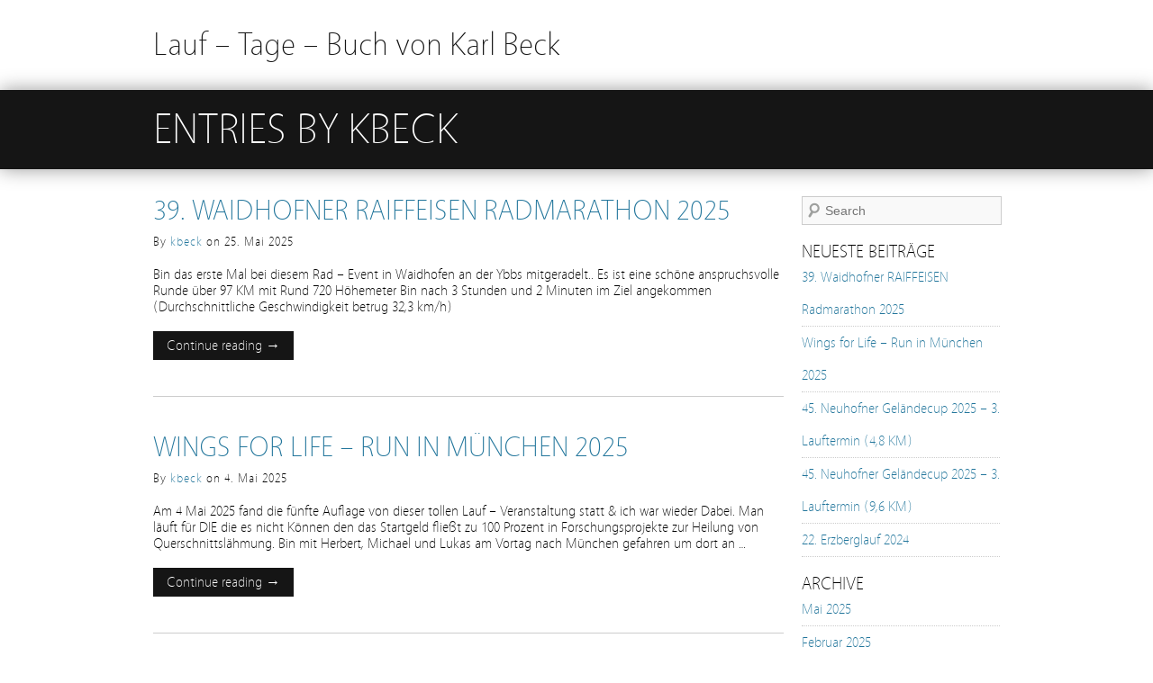

--- FILE ---
content_type: text/html; charset=UTF-8
request_url: https://www.karlbeck.at/author/admin/
body_size: 10391
content:
<!DOCTYPE html><!-- HTML5, for the win! -->
<html lang="de">
<head>
<meta charset="UTF-8" />
<title>kbeck, Autor auf Lauf - Tage - Buch von Karl Beck &#124; Lauf - Tage - Buch von Karl Beck</title>
<link rel="profile" href="http://gmpg.org/xfn/11" />
<link rel="pingback" href="https://www.karlbeck.at/xmlrpc.php" />
<meta name='robots' content='index, follow, max-image-preview:large, max-snippet:-1, max-video-preview:-1' />
	<style>img:is([sizes="auto" i], [sizes^="auto," i]) { contain-intrinsic-size: 3000px 1500px }</style>
	
	<!-- This site is optimized with the Yoast SEO plugin v25.1 - https://yoast.com/wordpress/plugins/seo/ -->
	<link rel="canonical" href="https://www.karlbeck.at/author/admin/" />
	<link rel="next" href="https://www.karlbeck.at/author/admin/page/2/" />
	<meta property="og:locale" content="de_DE" />
	<meta property="og:type" content="profile" />
	<meta property="og:title" content="kbeck, Autor auf Lauf - Tage - Buch von Karl Beck" />
	<meta property="og:url" content="https://www.karlbeck.at/author/admin/" />
	<meta property="og:site_name" content="Lauf - Tage - Buch von Karl Beck" />
	<meta property="og:image" content="https://secure.gravatar.com/avatar/59dde89602615d99b5b4fa8861d464a3?s=500&d=mm&r=g" />
	<meta name="twitter:card" content="summary_large_image" />
	<script type="application/ld+json" class="yoast-schema-graph">{"@context":"https://schema.org","@graph":[{"@type":"ProfilePage","@id":"https://www.karlbeck.at/author/admin/","url":"https://www.karlbeck.at/author/admin/","name":"kbeck, Autor auf Lauf - Tage - Buch von Karl Beck","isPartOf":{"@id":"https://www.karlbeck.at/#website"},"breadcrumb":{"@id":"https://www.karlbeck.at/author/admin/#breadcrumb"},"inLanguage":"de","potentialAction":[{"@type":"ReadAction","target":["https://www.karlbeck.at/author/admin/"]}]},{"@type":"BreadcrumbList","@id":"https://www.karlbeck.at/author/admin/#breadcrumb","itemListElement":[{"@type":"ListItem","position":1,"name":"Startseite","item":"https://www.karlbeck.at/"},{"@type":"ListItem","position":2,"name":"Archive für kbeck"}]},{"@type":"WebSite","@id":"https://www.karlbeck.at/#website","url":"https://www.karlbeck.at/","name":"Lauf - Tage - Buch von Karl Beck","description":"Mein Blog","potentialAction":[{"@type":"SearchAction","target":{"@type":"EntryPoint","urlTemplate":"https://www.karlbeck.at/?s={search_term_string}"},"query-input":{"@type":"PropertyValueSpecification","valueRequired":true,"valueName":"search_term_string"}}],"inLanguage":"de"},{"@type":"Person","@id":"https://www.karlbeck.at/#/schema/person/85b4beb0b019f1746fc2d9e35a65214c","name":"kbeck","image":{"@type":"ImageObject","inLanguage":"de","@id":"https://www.karlbeck.at/#/schema/person/image/","url":"https://secure.gravatar.com/avatar/34eec43cbc5fb4d1989664d39bf23eaecd68882cb74d7e264388eda81c48331c?s=96&d=mm&r=g","contentUrl":"https://secure.gravatar.com/avatar/34eec43cbc5fb4d1989664d39bf23eaecd68882cb74d7e264388eda81c48331c?s=96&d=mm&r=g","caption":"kbeck"},"mainEntityOfPage":{"@id":"https://www.karlbeck.at/author/admin/"}}]}</script>
	<!-- / Yoast SEO plugin. -->


<link rel="alternate" type="application/rss+xml" title="Lauf - Tage - Buch von Karl Beck &raquo; Feed" href="https://www.karlbeck.at/feed/" />
<link rel="alternate" type="application/rss+xml" title="Lauf - Tage - Buch von Karl Beck &raquo; Beiträge nach kbeck Feed" href="https://www.karlbeck.at/author/admin/feed/" />
<script type="text/javascript">
/* <![CDATA[ */
window._wpemojiSettings = {"baseUrl":"https:\/\/s.w.org\/images\/core\/emoji\/15.1.0\/72x72\/","ext":".png","svgUrl":"https:\/\/s.w.org\/images\/core\/emoji\/15.1.0\/svg\/","svgExt":".svg","source":{"concatemoji":"https:\/\/www.karlbeck.at\/wp-includes\/js\/wp-emoji-release.min.js?ver=6.8.1"}};
/*! This file is auto-generated */
!function(i,n){var o,s,e;function c(e){try{var t={supportTests:e,timestamp:(new Date).valueOf()};sessionStorage.setItem(o,JSON.stringify(t))}catch(e){}}function p(e,t,n){e.clearRect(0,0,e.canvas.width,e.canvas.height),e.fillText(t,0,0);var t=new Uint32Array(e.getImageData(0,0,e.canvas.width,e.canvas.height).data),r=(e.clearRect(0,0,e.canvas.width,e.canvas.height),e.fillText(n,0,0),new Uint32Array(e.getImageData(0,0,e.canvas.width,e.canvas.height).data));return t.every(function(e,t){return e===r[t]})}function u(e,t,n){switch(t){case"flag":return n(e,"\ud83c\udff3\ufe0f\u200d\u26a7\ufe0f","\ud83c\udff3\ufe0f\u200b\u26a7\ufe0f")?!1:!n(e,"\ud83c\uddfa\ud83c\uddf3","\ud83c\uddfa\u200b\ud83c\uddf3")&&!n(e,"\ud83c\udff4\udb40\udc67\udb40\udc62\udb40\udc65\udb40\udc6e\udb40\udc67\udb40\udc7f","\ud83c\udff4\u200b\udb40\udc67\u200b\udb40\udc62\u200b\udb40\udc65\u200b\udb40\udc6e\u200b\udb40\udc67\u200b\udb40\udc7f");case"emoji":return!n(e,"\ud83d\udc26\u200d\ud83d\udd25","\ud83d\udc26\u200b\ud83d\udd25")}return!1}function f(e,t,n){var r="undefined"!=typeof WorkerGlobalScope&&self instanceof WorkerGlobalScope?new OffscreenCanvas(300,150):i.createElement("canvas"),a=r.getContext("2d",{willReadFrequently:!0}),o=(a.textBaseline="top",a.font="600 32px Arial",{});return e.forEach(function(e){o[e]=t(a,e,n)}),o}function t(e){var t=i.createElement("script");t.src=e,t.defer=!0,i.head.appendChild(t)}"undefined"!=typeof Promise&&(o="wpEmojiSettingsSupports",s=["flag","emoji"],n.supports={everything:!0,everythingExceptFlag:!0},e=new Promise(function(e){i.addEventListener("DOMContentLoaded",e,{once:!0})}),new Promise(function(t){var n=function(){try{var e=JSON.parse(sessionStorage.getItem(o));if("object"==typeof e&&"number"==typeof e.timestamp&&(new Date).valueOf()<e.timestamp+604800&&"object"==typeof e.supportTests)return e.supportTests}catch(e){}return null}();if(!n){if("undefined"!=typeof Worker&&"undefined"!=typeof OffscreenCanvas&&"undefined"!=typeof URL&&URL.createObjectURL&&"undefined"!=typeof Blob)try{var e="postMessage("+f.toString()+"("+[JSON.stringify(s),u.toString(),p.toString()].join(",")+"));",r=new Blob([e],{type:"text/javascript"}),a=new Worker(URL.createObjectURL(r),{name:"wpTestEmojiSupports"});return void(a.onmessage=function(e){c(n=e.data),a.terminate(),t(n)})}catch(e){}c(n=f(s,u,p))}t(n)}).then(function(e){for(var t in e)n.supports[t]=e[t],n.supports.everything=n.supports.everything&&n.supports[t],"flag"!==t&&(n.supports.everythingExceptFlag=n.supports.everythingExceptFlag&&n.supports[t]);n.supports.everythingExceptFlag=n.supports.everythingExceptFlag&&!n.supports.flag,n.DOMReady=!1,n.readyCallback=function(){n.DOMReady=!0}}).then(function(){return e}).then(function(){var e;n.supports.everything||(n.readyCallback(),(e=n.source||{}).concatemoji?t(e.concatemoji):e.wpemoji&&e.twemoji&&(t(e.twemoji),t(e.wpemoji)))}))}((window,document),window._wpemojiSettings);
/* ]]> */
</script>
<style id='wp-emoji-styles-inline-css' type='text/css'>

	img.wp-smiley, img.emoji {
		display: inline !important;
		border: none !important;
		box-shadow: none !important;
		height: 1em !important;
		width: 1em !important;
		margin: 0 0.07em !important;
		vertical-align: -0.1em !important;
		background: none !important;
		padding: 0 !important;
	}
</style>
<link rel='stylesheet' id='wp-block-library-css' href='https://www.karlbeck.at/wp-includes/css/dist/block-library/style.min.css?ver=6.8.1' type='text/css' media='all' />
<style id='classic-theme-styles-inline-css' type='text/css'>
/*! This file is auto-generated */
.wp-block-button__link{color:#fff;background-color:#32373c;border-radius:9999px;box-shadow:none;text-decoration:none;padding:calc(.667em + 2px) calc(1.333em + 2px);font-size:1.125em}.wp-block-file__button{background:#32373c;color:#fff;text-decoration:none}
</style>
<style id='global-styles-inline-css' type='text/css'>
:root{--wp--preset--aspect-ratio--square: 1;--wp--preset--aspect-ratio--4-3: 4/3;--wp--preset--aspect-ratio--3-4: 3/4;--wp--preset--aspect-ratio--3-2: 3/2;--wp--preset--aspect-ratio--2-3: 2/3;--wp--preset--aspect-ratio--16-9: 16/9;--wp--preset--aspect-ratio--9-16: 9/16;--wp--preset--color--black: #000000;--wp--preset--color--cyan-bluish-gray: #abb8c3;--wp--preset--color--white: #ffffff;--wp--preset--color--pale-pink: #f78da7;--wp--preset--color--vivid-red: #cf2e2e;--wp--preset--color--luminous-vivid-orange: #ff6900;--wp--preset--color--luminous-vivid-amber: #fcb900;--wp--preset--color--light-green-cyan: #7bdcb5;--wp--preset--color--vivid-green-cyan: #00d084;--wp--preset--color--pale-cyan-blue: #8ed1fc;--wp--preset--color--vivid-cyan-blue: #0693e3;--wp--preset--color--vivid-purple: #9b51e0;--wp--preset--gradient--vivid-cyan-blue-to-vivid-purple: linear-gradient(135deg,rgba(6,147,227,1) 0%,rgb(155,81,224) 100%);--wp--preset--gradient--light-green-cyan-to-vivid-green-cyan: linear-gradient(135deg,rgb(122,220,180) 0%,rgb(0,208,130) 100%);--wp--preset--gradient--luminous-vivid-amber-to-luminous-vivid-orange: linear-gradient(135deg,rgba(252,185,0,1) 0%,rgba(255,105,0,1) 100%);--wp--preset--gradient--luminous-vivid-orange-to-vivid-red: linear-gradient(135deg,rgba(255,105,0,1) 0%,rgb(207,46,46) 100%);--wp--preset--gradient--very-light-gray-to-cyan-bluish-gray: linear-gradient(135deg,rgb(238,238,238) 0%,rgb(169,184,195) 100%);--wp--preset--gradient--cool-to-warm-spectrum: linear-gradient(135deg,rgb(74,234,220) 0%,rgb(151,120,209) 20%,rgb(207,42,186) 40%,rgb(238,44,130) 60%,rgb(251,105,98) 80%,rgb(254,248,76) 100%);--wp--preset--gradient--blush-light-purple: linear-gradient(135deg,rgb(255,206,236) 0%,rgb(152,150,240) 100%);--wp--preset--gradient--blush-bordeaux: linear-gradient(135deg,rgb(254,205,165) 0%,rgb(254,45,45) 50%,rgb(107,0,62) 100%);--wp--preset--gradient--luminous-dusk: linear-gradient(135deg,rgb(255,203,112) 0%,rgb(199,81,192) 50%,rgb(65,88,208) 100%);--wp--preset--gradient--pale-ocean: linear-gradient(135deg,rgb(255,245,203) 0%,rgb(182,227,212) 50%,rgb(51,167,181) 100%);--wp--preset--gradient--electric-grass: linear-gradient(135deg,rgb(202,248,128) 0%,rgb(113,206,126) 100%);--wp--preset--gradient--midnight: linear-gradient(135deg,rgb(2,3,129) 0%,rgb(40,116,252) 100%);--wp--preset--font-size--small: 13px;--wp--preset--font-size--medium: 20px;--wp--preset--font-size--large: 36px;--wp--preset--font-size--x-large: 42px;--wp--preset--spacing--20: 0.44rem;--wp--preset--spacing--30: 0.67rem;--wp--preset--spacing--40: 1rem;--wp--preset--spacing--50: 1.5rem;--wp--preset--spacing--60: 2.25rem;--wp--preset--spacing--70: 3.38rem;--wp--preset--spacing--80: 5.06rem;--wp--preset--shadow--natural: 6px 6px 9px rgba(0, 0, 0, 0.2);--wp--preset--shadow--deep: 12px 12px 50px rgba(0, 0, 0, 0.4);--wp--preset--shadow--sharp: 6px 6px 0px rgba(0, 0, 0, 0.2);--wp--preset--shadow--outlined: 6px 6px 0px -3px rgba(255, 255, 255, 1), 6px 6px rgba(0, 0, 0, 1);--wp--preset--shadow--crisp: 6px 6px 0px rgba(0, 0, 0, 1);}:where(.is-layout-flex){gap: 0.5em;}:where(.is-layout-grid){gap: 0.5em;}body .is-layout-flex{display: flex;}.is-layout-flex{flex-wrap: wrap;align-items: center;}.is-layout-flex > :is(*, div){margin: 0;}body .is-layout-grid{display: grid;}.is-layout-grid > :is(*, div){margin: 0;}:where(.wp-block-columns.is-layout-flex){gap: 2em;}:where(.wp-block-columns.is-layout-grid){gap: 2em;}:where(.wp-block-post-template.is-layout-flex){gap: 1.25em;}:where(.wp-block-post-template.is-layout-grid){gap: 1.25em;}.has-black-color{color: var(--wp--preset--color--black) !important;}.has-cyan-bluish-gray-color{color: var(--wp--preset--color--cyan-bluish-gray) !important;}.has-white-color{color: var(--wp--preset--color--white) !important;}.has-pale-pink-color{color: var(--wp--preset--color--pale-pink) !important;}.has-vivid-red-color{color: var(--wp--preset--color--vivid-red) !important;}.has-luminous-vivid-orange-color{color: var(--wp--preset--color--luminous-vivid-orange) !important;}.has-luminous-vivid-amber-color{color: var(--wp--preset--color--luminous-vivid-amber) !important;}.has-light-green-cyan-color{color: var(--wp--preset--color--light-green-cyan) !important;}.has-vivid-green-cyan-color{color: var(--wp--preset--color--vivid-green-cyan) !important;}.has-pale-cyan-blue-color{color: var(--wp--preset--color--pale-cyan-blue) !important;}.has-vivid-cyan-blue-color{color: var(--wp--preset--color--vivid-cyan-blue) !important;}.has-vivid-purple-color{color: var(--wp--preset--color--vivid-purple) !important;}.has-black-background-color{background-color: var(--wp--preset--color--black) !important;}.has-cyan-bluish-gray-background-color{background-color: var(--wp--preset--color--cyan-bluish-gray) !important;}.has-white-background-color{background-color: var(--wp--preset--color--white) !important;}.has-pale-pink-background-color{background-color: var(--wp--preset--color--pale-pink) !important;}.has-vivid-red-background-color{background-color: var(--wp--preset--color--vivid-red) !important;}.has-luminous-vivid-orange-background-color{background-color: var(--wp--preset--color--luminous-vivid-orange) !important;}.has-luminous-vivid-amber-background-color{background-color: var(--wp--preset--color--luminous-vivid-amber) !important;}.has-light-green-cyan-background-color{background-color: var(--wp--preset--color--light-green-cyan) !important;}.has-vivid-green-cyan-background-color{background-color: var(--wp--preset--color--vivid-green-cyan) !important;}.has-pale-cyan-blue-background-color{background-color: var(--wp--preset--color--pale-cyan-blue) !important;}.has-vivid-cyan-blue-background-color{background-color: var(--wp--preset--color--vivid-cyan-blue) !important;}.has-vivid-purple-background-color{background-color: var(--wp--preset--color--vivid-purple) !important;}.has-black-border-color{border-color: var(--wp--preset--color--black) !important;}.has-cyan-bluish-gray-border-color{border-color: var(--wp--preset--color--cyan-bluish-gray) !important;}.has-white-border-color{border-color: var(--wp--preset--color--white) !important;}.has-pale-pink-border-color{border-color: var(--wp--preset--color--pale-pink) !important;}.has-vivid-red-border-color{border-color: var(--wp--preset--color--vivid-red) !important;}.has-luminous-vivid-orange-border-color{border-color: var(--wp--preset--color--luminous-vivid-orange) !important;}.has-luminous-vivid-amber-border-color{border-color: var(--wp--preset--color--luminous-vivid-amber) !important;}.has-light-green-cyan-border-color{border-color: var(--wp--preset--color--light-green-cyan) !important;}.has-vivid-green-cyan-border-color{border-color: var(--wp--preset--color--vivid-green-cyan) !important;}.has-pale-cyan-blue-border-color{border-color: var(--wp--preset--color--pale-cyan-blue) !important;}.has-vivid-cyan-blue-border-color{border-color: var(--wp--preset--color--vivid-cyan-blue) !important;}.has-vivid-purple-border-color{border-color: var(--wp--preset--color--vivid-purple) !important;}.has-vivid-cyan-blue-to-vivid-purple-gradient-background{background: var(--wp--preset--gradient--vivid-cyan-blue-to-vivid-purple) !important;}.has-light-green-cyan-to-vivid-green-cyan-gradient-background{background: var(--wp--preset--gradient--light-green-cyan-to-vivid-green-cyan) !important;}.has-luminous-vivid-amber-to-luminous-vivid-orange-gradient-background{background: var(--wp--preset--gradient--luminous-vivid-amber-to-luminous-vivid-orange) !important;}.has-luminous-vivid-orange-to-vivid-red-gradient-background{background: var(--wp--preset--gradient--luminous-vivid-orange-to-vivid-red) !important;}.has-very-light-gray-to-cyan-bluish-gray-gradient-background{background: var(--wp--preset--gradient--very-light-gray-to-cyan-bluish-gray) !important;}.has-cool-to-warm-spectrum-gradient-background{background: var(--wp--preset--gradient--cool-to-warm-spectrum) !important;}.has-blush-light-purple-gradient-background{background: var(--wp--preset--gradient--blush-light-purple) !important;}.has-blush-bordeaux-gradient-background{background: var(--wp--preset--gradient--blush-bordeaux) !important;}.has-luminous-dusk-gradient-background{background: var(--wp--preset--gradient--luminous-dusk) !important;}.has-pale-ocean-gradient-background{background: var(--wp--preset--gradient--pale-ocean) !important;}.has-electric-grass-gradient-background{background: var(--wp--preset--gradient--electric-grass) !important;}.has-midnight-gradient-background{background: var(--wp--preset--gradient--midnight) !important;}.has-small-font-size{font-size: var(--wp--preset--font-size--small) !important;}.has-medium-font-size{font-size: var(--wp--preset--font-size--medium) !important;}.has-large-font-size{font-size: var(--wp--preset--font-size--large) !important;}.has-x-large-font-size{font-size: var(--wp--preset--font-size--x-large) !important;}
:where(.wp-block-post-template.is-layout-flex){gap: 1.25em;}:where(.wp-block-post-template.is-layout-grid){gap: 1.25em;}
:where(.wp-block-columns.is-layout-flex){gap: 2em;}:where(.wp-block-columns.is-layout-grid){gap: 2em;}
:root :where(.wp-block-pullquote){font-size: 1.5em;line-height: 1.6;}
</style>
<link rel='stylesheet' id='minimatica-css' href='https://www.karlbeck.at/wp-content/themes/minimatica/style.css?ver=1.0.1' type='text/css' media='all' />
<!--[if lte IE 8]>
<link rel='stylesheet' id='minimatica-ie-css' href='https://www.karlbeck.at/wp-content/themes/minimatica/styles/ie.css?ver=1.0' type='text/css' media='all' />
<![endif]-->
<script type="text/javascript" src="https://www.karlbeck.at/wp-includes/js/jquery/jquery.min.js?ver=3.7.1" id="jquery-core-js"></script>
<script type="text/javascript" src="https://www.karlbeck.at/wp-includes/js/jquery/jquery-migrate.min.js?ver=3.4.1" id="jquery-migrate-js"></script>
<script type="text/javascript" src="https://www.karlbeck.at/wp-content/themes/minimatica/scripts/kwicks.js?ver=1.5.1" id="kwicks-js"></script>
<script type="text/javascript" src="https://www.karlbeck.at/wp-content/themes/minimatica/scripts/minimatica.js?ver=1.0" id="minimatica-js"></script>
<link rel="https://api.w.org/" href="https://www.karlbeck.at/wp-json/" /><link rel="alternate" title="JSON" type="application/json" href="https://www.karlbeck.at/wp-json/wp/v2/users/1" /><link rel="EditURI" type="application/rsd+xml" title="RSD" href="https://www.karlbeck.at/xmlrpc.php?rsd" />
<meta name="generator" content="WordPress 6.8.1" />
<script type="text/javascript">
/* <![CDATA[ */
	jQuery().ready(function() {
		jQuery('#nav-slider a').live('click', function(e){
			e.preventDefault();
			var link = jQuery(this).attr('href');
			jQuery('#slider').html('<img src="https://www.karlbeck.at/wp-content/themes/minimatica/images/loader.gif" style="display:block; margin:173px auto" />');
			jQuery('#slider').load(link+' #ajax-content', function(){
				slide();
			});
		});
			});
	 
/* ]]> */
</script>
<link rel="icon" href="https://www.karlbeck.at/wp-content/uploads/2016/12/cropped-sprint-297803_960_720-32x32.png" sizes="32x32" />
<link rel="icon" href="https://www.karlbeck.at/wp-content/uploads/2016/12/cropped-sprint-297803_960_720-192x192.png" sizes="192x192" />
<link rel="apple-touch-icon" href="https://www.karlbeck.at/wp-content/uploads/2016/12/cropped-sprint-297803_960_720-180x180.png" />
<meta name="msapplication-TileImage" content="https://www.karlbeck.at/wp-content/uploads/2016/12/cropped-sprint-297803_960_720-270x270.png" />
</head>

<body class="archive author author-admin author-1 wp-theme-minimatica">
	<div id="wrapper" class="hfeed">
		<header id="header" role="banner">
						<div id="site-title"><a href="https://www.karlbeck.at" title="Lauf &#8211; Tage &#8211; Buch von Karl Beck" rel="home">Lauf &#8211; Tage &#8211; Buch von Karl Beck</a></div>
		</header><!-- #header -->
 	<div class="title-container">
		<h1 class="page-title">Entries by kbeck</h1>
	</div><!-- .title-container -->
	<div id="container">
		 
 	<div id="content" role="main">
					<article id="post-2926" class="post-2926 post type-post status-publish format-standard hentry category-radtour">
				<header class="entry-header">
										<h2 class="entry-title"><a href="https://www.karlbeck.at/radtour/39-waidhofner-raiffeisen-radmarathon-2025/" title="39. Waidhofner RAIFFEISEN Radmarathon 2025" rel="bookmark">39. Waidhofner RAIFFEISEN Radmarathon 2025</a></h2>
					<aside class="entry-meta">
						By <a href="https://www.karlbeck.at/author/admin/" title="Beiträge von kbeck" rel="author">kbeck</a>						on						<time datetime="2025-05-25">25. Mai 2025</time>
					</aside><!-- .entry-meta -->
				</header><!-- .entry-header -->
				<section class="entry-summary">
					<p>Bin das erste Mal bei diesem Rad &#8211; Event in Waidhofen an der Ybbs mitgeradelt.. Es ist eine schöne anspruchsvolle Runde über 97 KM mit Rund 720 Höhemeter Bin nach 3 Stunden und 2 Minuten im Ziel angekommen (Durchschnittliche Geschwindigkeit betrug 32,3 km/h)</p>
				</section><!-- .entry-summary -->
				<footer class="entry-footer">
					<a class="more-link" href="https://www.karlbeck.at/radtour/39-waidhofner-raiffeisen-radmarathon-2025/" title="39. Waidhofner RAIFFEISEN Radmarathon 2025" rel="bookmark">Continue reading &rarr;</a>
				</footer><!-- entry-footer -->
			</article><!-- .post -->
					<article id="post-2928" class="post-2928 post type-post status-publish format-standard hentry category-volkslauf tag-red-bull tag-wings-for-life">
				<header class="entry-header">
										<h2 class="entry-title"><a href="https://www.karlbeck.at/volkslauf/wings-for-life-run-in-muenchen-2025/" title="Wings for Life – Run in München 2025" rel="bookmark">Wings for Life – Run in München 2025</a></h2>
					<aside class="entry-meta">
						By <a href="https://www.karlbeck.at/author/admin/" title="Beiträge von kbeck" rel="author">kbeck</a>						on						<time datetime="2025-05-04">4. Mai 2025</time>
					</aside><!-- .entry-meta -->
				</header><!-- .entry-header -->
				<section class="entry-summary">
					<p>Am 4 Mai 2025 fand die fünfte Auflage von dieser tollen Lauf – Veranstaltung statt &amp; ich war wieder Dabei. Man läuft für DIE die es nicht Können den das Startgeld fließt zu 100 Prozent in Forschungsprojekte zur Heilung von Querschnittslähmung. Bin mit Herbert, Michael und Lukas am Vortag nach München gefahren um dort an &#8230;</p>
				</section><!-- .entry-summary -->
				<footer class="entry-footer">
					<a class="more-link" href="https://www.karlbeck.at/volkslauf/wings-for-life-run-in-muenchen-2025/" title="Wings for Life – Run in München 2025" rel="bookmark">Continue reading &rarr;</a>
				</footer><!-- entry-footer -->
			</article><!-- .post -->
					<article id="post-2940" class="post-2940 post type-post status-publish format-standard has-post-thumbnail hentry category-volkslauf tag-crosslauf tag-neuhofen">
				<header class="entry-header">
											<a href="https://www.karlbeck.at/volkslauf/45-neuhofner-gelaendecup-2025-3-lauftermin-48-km/" title="45. Neuhofner Geländecup 2025 – 3. Lauftermin (4,8 KM)" rel="bookmark">
							<img width="688" height="230" src="https://www.karlbeck.at/wp-content/uploads/2025/05/Crosslauf_Neuhofen_Krems_2025_01-688x230.jpg" class="attachment-homepage-thumb size-homepage-thumb wp-post-image" alt="" decoding="async" fetchpriority="high" />						</a>
										<h2 class="entry-title"><a href="https://www.karlbeck.at/volkslauf/45-neuhofner-gelaendecup-2025-3-lauftermin-48-km/" title="45. Neuhofner Geländecup 2025 – 3. Lauftermin (4,8 KM)" rel="bookmark">45. Neuhofner Geländecup 2025 – 3. Lauftermin (4,8 KM)</a></h2>
					<aside class="entry-meta folded">
						By <a href="https://www.karlbeck.at/author/admin/" title="Beiträge von kbeck" rel="author">kbeck</a>						on						<time datetime="2025-02-08">8. Februar 2025</time>
					</aside><!-- .entry-meta -->
				</header><!-- .entry-header -->
				<section class="entry-summary">
					<p>Bin mit Martin G. zu diesen Lauf in Oberösterreich gefahren um an dem 10 KM und 5 KM Laufevent im Gelände teilzunehmen &amp; brauchte für den zweiten Bewerb eine Zeit von 24:43&#8230; Sammelte wegen der heurigen Durchtrainierer – Wertung einige PLUS bei diversen Laufveranstaltungen… Ergebnis – Liste: Crosslauf_Neuhofen_2025_5KM</p>
				</section><!-- .entry-summary -->
				<footer class="entry-footer">
					<a class="more-link" href="https://www.karlbeck.at/volkslauf/45-neuhofner-gelaendecup-2025-3-lauftermin-48-km/" title="45. Neuhofner Geländecup 2025 – 3. Lauftermin (4,8 KM)" rel="bookmark">Continue reading &rarr;</a>
				</footer><!-- entry-footer -->
			</article><!-- .post -->
					<article id="post-2930" class="post-2930 post type-post status-publish format-standard has-post-thumbnail hentry category-volkslauf tag-crosslauf tag-neuhofen">
				<header class="entry-header">
											<a href="https://www.karlbeck.at/volkslauf/45-neuhofner-gelaendecup-2025-3-lauftermin-10-km/" title="45. Neuhofner Geländecup 2025 – 3. Lauftermin (9,6 KM)" rel="bookmark">
							<img width="688" height="230" src="https://www.karlbeck.at/wp-content/uploads/2025/05/Crosslauf_Neuhofen_Krems_2025_04-688x230.jpg" class="attachment-homepage-thumb size-homepage-thumb wp-post-image" alt="" decoding="async" />						</a>
										<h2 class="entry-title"><a href="https://www.karlbeck.at/volkslauf/45-neuhofner-gelaendecup-2025-3-lauftermin-10-km/" title="45. Neuhofner Geländecup 2025 – 3. Lauftermin (9,6 KM)" rel="bookmark">45. Neuhofner Geländecup 2025 – 3. Lauftermin (9,6 KM)</a></h2>
					<aside class="entry-meta folded">
						By <a href="https://www.karlbeck.at/author/admin/" title="Beiträge von kbeck" rel="author">kbeck</a>						on						<time datetime="2025-02-08">8. Februar 2025</time>
					</aside><!-- .entry-meta -->
				</header><!-- .entry-header -->
				<section class="entry-summary">
					<p>Bin mit Martin G. zu diesen Lauf in Oberösterreich gefahren um dort 10 KM im Gelände zu Laufen &amp; brauchte eine Zeit von 48:21 ((( Im Anschluss sind wir noch die 5 KM &#8211; Distanz gelaufen)))&#8230; Sammelte wegen der heurigen Durchtrainierer &#8211; Wertung einige PLUS bei diversen Laufveranstaltungen&#8230; Ergebnis – Liste: Crosslauf_Neuhofen_2025_10KM &nbsp;</p>
				</section><!-- .entry-summary -->
				<footer class="entry-footer">
					<a class="more-link" href="https://www.karlbeck.at/volkslauf/45-neuhofner-gelaendecup-2025-3-lauftermin-10-km/" title="45. Neuhofner Geländecup 2025 – 3. Lauftermin (9,6 KM)" rel="bookmark">Continue reading &rarr;</a>
				</footer><!-- entry-footer -->
			</article><!-- .post -->
					<article id="post-2944" class="post-2944 post type-post status-publish format-standard has-post-thumbnail hentry category-berglauf tag-berglauf tag-erzberg">
				<header class="entry-header">
											<a href="https://www.karlbeck.at/berglauf/22-erzberglauf-2024/" title="22. Erzberglauf 2024" rel="bookmark">
							<img width="688" height="230" src="https://www.karlbeck.at/wp-content/uploads/2025/05/Erzberg_Lauf_2024_01-688x230.jpg" class="attachment-homepage-thumb size-homepage-thumb wp-post-image" alt="" decoding="async" />						</a>
										<h2 class="entry-title"><a href="https://www.karlbeck.at/berglauf/22-erzberglauf-2024/" title="22. Erzberglauf 2024" rel="bookmark">22. Erzberglauf 2024</a></h2>
					<aside class="entry-meta folded">
						By <a href="https://www.karlbeck.at/author/admin/" title="Beiträge von kbeck" rel="author">kbeck</a>						on						<time datetime="2024-07-22">22. Juli 2024</time>
					</aside><!-- .entry-meta -->
				</header><!-- .entry-header -->
				<section class="entry-summary">
					<p>Nach fünfjähriger Pause habe ich den Erzberg wieder Entdeckt. Diese Mal habe ich nicht die Dirtrun – Variante, sondern den Lauf auf den Gipfel gebucht. Es war eine Strecke von 13 KM mit rund 800 Höhenmeter zu bewältigen… Mich fasziniert dieser Berg mit seiner anspruchsvollen Laufstrecke immer wieder. Es waren auch zwei lange Tunnels zu &#8230;</p>
				</section><!-- .entry-summary -->
				<footer class="entry-footer">
					<a class="more-link" href="https://www.karlbeck.at/berglauf/22-erzberglauf-2024/" title="22. Erzberglauf 2024" rel="bookmark">Continue reading &rarr;</a>
				</footer><!-- entry-footer -->
			</article><!-- .post -->
					<article id="post-2950" class="post-2950 post type-post status-publish format-standard has-post-thumbnail hentry category-volkslauf tag-ertl tag-huegellauf">
				<header class="entry-header">
											<a href="https://www.karlbeck.at/volkslauf/5-ertler-huegellauf-2024/" title="5. Ertler Hügellauf 2024" rel="bookmark">
							<img width="688" height="230" src="https://www.karlbeck.at/wp-content/uploads/2025/05/Ertler_Huegellauf_2024_02-688x230.jpg" class="attachment-homepage-thumb size-homepage-thumb wp-post-image" alt="" decoding="async" loading="lazy" />						</a>
										<h2 class="entry-title"><a href="https://www.karlbeck.at/volkslauf/5-ertler-huegellauf-2024/" title="5. Ertler Hügellauf 2024" rel="bookmark">5. Ertler Hügellauf 2024</a></h2>
					<aside class="entry-meta folded">
						By <a href="https://www.karlbeck.at/author/admin/" title="Beiträge von kbeck" rel="author">kbeck</a>						on						<time datetime="2024-07-06">6. Juli 2024</time>
					</aside><!-- .entry-meta -->
				</header><!-- .entry-header -->
				<section class="entry-summary">
					<p>Nachdem der Zermatt – Marathon kurzfristig wegen der Unwetter in den letzten Wochen abgesagt wurde musste ich mir einen anderen &#8222;Berglauf&#8220; suchen und habe den Ertler Hügellauf wieder Entdeckt der alle zwei Jahre beim Dorffest stattfindet…. Bei herrlichem Wetter und vielen Zuschauern fiel der Startschuss um 18:00 und ein „kleines“ Teilnehmerfeld von 37 Teilnehmer machten &#8230;</p>
				</section><!-- .entry-summary -->
				<footer class="entry-footer">
					<a class="more-link" href="https://www.karlbeck.at/volkslauf/5-ertler-huegellauf-2024/" title="5. Ertler Hügellauf 2024" rel="bookmark">Continue reading &rarr;</a>
				</footer><!-- entry-footer -->
			</article><!-- .post -->
					<article id="post-2900" class="post-2900 post type-post status-publish format-standard has-post-thumbnail hentry category-highlights category-radtour tag-grossglockner">
				<header class="entry-header">
											<a href="https://www.karlbeck.at/radtour/26-glockner-koenig-2023/" title="26. Glockner – König 2023" rel="bookmark">
							<img width="688" height="230" src="https://www.karlbeck.at/wp-content/uploads/2023/06/Glocknerkoenig_2023_03-688x230.jpg" class="attachment-homepage-thumb size-homepage-thumb wp-post-image" alt="" decoding="async" loading="lazy" />						</a>
										<h2 class="entry-title"><a href="https://www.karlbeck.at/radtour/26-glockner-koenig-2023/" title="26. Glockner – König 2023" rel="bookmark">26. Glockner – König 2023</a></h2>
					<aside class="entry-meta folded">
						By <a href="https://www.karlbeck.at/author/admin/" title="Beiträge von kbeck" rel="author">kbeck</a>						on						<time datetime="2023-06-04">4. Juni 2023</time>
					</aside><!-- .entry-meta -->
				</header><!-- .entry-header -->
				<section class="entry-summary">
					<p>Nach einigen Jahren PAUSE ging ich heuer zum zweiten Mal beim Glocknerkönig an den Start. Hab mich wieder für die Ultra – Variante (29 KM / 1800 HM) entschieden. Das Ziel ist die Edelweißspitze auf 2571 m wobei die letzten 1,5 km eine Steigung von 15 % aufweisen und die Fahrbahn aus Kopfsteinpflaster besteht. Der &#8230;</p>
				</section><!-- .entry-summary -->
				<footer class="entry-footer">
					<a class="more-link" href="https://www.karlbeck.at/radtour/26-glockner-koenig-2023/" title="26. Glockner – König 2023" rel="bookmark">Continue reading &rarr;</a>
				</footer><!-- entry-footer -->
			</article><!-- .post -->
					<article id="post-2907" class="post-2907 post type-post status-publish format-standard has-post-thumbnail hentry category-highlights category-triathlon tag-kelteman tag-mitterkirchen tag-sprinttriathlon">
				<header class="entry-header">
											<a href="https://www.karlbeck.at/triathlon/1-keltenman-2023/" title="1. Keltenman 2023" rel="bookmark">
							<img width="688" height="230" src="https://www.karlbeck.at/wp-content/uploads/2023/06/Keltenman_2023_10-688x230.jpg" class="attachment-homepage-thumb size-homepage-thumb wp-post-image" alt="" decoding="async" loading="lazy" />						</a>
										<h2 class="entry-title"><a href="https://www.karlbeck.at/triathlon/1-keltenman-2023/" title="1. Keltenman 2023" rel="bookmark">1. Keltenman 2023</a></h2>
					<aside class="entry-meta folded">
						By <a href="https://www.karlbeck.at/author/admin/" title="Beiträge von kbeck" rel="author">kbeck</a>						on						<time datetime="2023-05-27">27. Mai 2023</time>
					</aside><!-- .entry-meta -->
				</header><!-- .entry-header -->
				<section class="entry-summary">
					<p>Die Vorgeschichte zu diesem BEWERB  &#8211;&gt; Christian Bruckner (der Hauptorganisator vom &#8222;Keltenman&#8220; und Trainer) begleitet 10 Hobby &#8211; Sportler über 5 Monate auf den WEG zu ihrem &#8222;ersten&#8220; Triathlon. Als ich Mitte Dezember 22 wieder mal das „facebook“ durchforstete sah ich den Bericht von Christian wo der 10 Teilnehmer für´s Rookie – Team gesucht wurde &#8230;</p>
				</section><!-- .entry-summary -->
				<footer class="entry-footer">
					<a class="more-link" href="https://www.karlbeck.at/triathlon/1-keltenman-2023/" title="1. Keltenman 2023" rel="bookmark">Continue reading &rarr;</a>
				</footer><!-- entry-footer -->
			</article><!-- .post -->
					<article id="post-2873" class="post-2873 post type-post status-publish format-standard has-post-thumbnail hentry category-gehen tag-gschriebenstein-roas tag-rechnitz">
				<header class="entry-header">
											<a href="https://www.karlbeck.at/gehen/gschriebenstein-roas-2021/" title="Gschriebenstein Roas 2021" rel="bookmark">
							<img width="600" height="230" src="https://www.karlbeck.at/wp-content/uploads/2023/02/Gschriebenstein_Roas_20210904_151852-600x230.jpg" class="attachment-homepage-thumb size-homepage-thumb wp-post-image" alt="" decoding="async" loading="lazy" />						</a>
										<h2 class="entry-title"><a href="https://www.karlbeck.at/gehen/gschriebenstein-roas-2021/" title="Gschriebenstein Roas 2021" rel="bookmark">Gschriebenstein Roas 2021</a></h2>
					<aside class="entry-meta folded">
						By <a href="https://www.karlbeck.at/author/admin/" title="Beiträge von kbeck" rel="author">kbeck</a>						on						<time datetime="2021-09-04">4. September 2021</time>
					</aside><!-- .entry-meta -->
				</header><!-- .entry-header -->
				<section class="entry-summary">
					<p>Gleich eine Woche nach der Expedition Südburgenland machte ich mich noch einmal auf dem Weg ins Burgenland um an dieser Eintages &#8211; Roas teilzunehmen &#8211;&gt; Es ist eine 56 KM Tour rund um den höchsten Berg vom Burgenland&#8230; Die Tour und die Lab &#8211; Stellen waren vom Veranstalter sehr gut Organisiert&#8230;. Nachdem wir uns so &#8230;</p>
				</section><!-- .entry-summary -->
				<footer class="entry-footer">
					<a class="more-link" href="https://www.karlbeck.at/gehen/gschriebenstein-roas-2021/" title="Gschriebenstein Roas 2021" rel="bookmark">Continue reading &rarr;</a>
				</footer><!-- entry-footer -->
			</article><!-- .post -->
					<article id="post-2802" class="post-2802 post type-post status-publish format-standard has-post-thumbnail hentry category-gehen tag-jakobsweg">
				<header class="entry-header">
											<a href="https://www.karlbeck.at/gehen/am-jakobsweg-in-spanien-tag-16-der-wanderung-plus-regenerationtage/" title="Am Jakobsweg in Spanien (Tag 16 der Wanderung plus Regenerationtage)" rel="bookmark">
							<img width="688" height="230" src="https://www.karlbeck.at/wp-content/uploads/2023/02/Spanien_20210802_121001-688x230.jpg" class="attachment-homepage-thumb size-homepage-thumb wp-post-image" alt="" decoding="async" loading="lazy" />						</a>
										<h2 class="entry-title"><a href="https://www.karlbeck.at/gehen/am-jakobsweg-in-spanien-tag-16-der-wanderung-plus-regenerationtage/" title="Am Jakobsweg in Spanien (Tag 16 der Wanderung plus Regenerationtage)" rel="bookmark">Am Jakobsweg in Spanien (Tag 16 der Wanderung plus Regenerationtage)</a></h2>
					<aside class="entry-meta folded">
						By <a href="https://www.karlbeck.at/author/admin/" title="Beiträge von kbeck" rel="author">kbeck</a>						on						<time datetime="2021-08-01">1. August 2021</time>
					</aside><!-- .entry-meta -->
				</header><!-- .entry-header -->
				<section class="entry-summary">
					<p>Tag 16: (1.08.2021) Nach 16 Tagen und rund 490 km von Villaviciosa über Oviedo nach Santiago,weiter nach Muxia &amp; von dort noch eine Tagesetappe nach Fisterra erreichten wir heute unser Ziel&#8230;.. Am finalen Tag spielte das Wetter nicht so mit &#8211;&gt; Es gab immer wieder Regen aber wir gingen trotzdem noch die 3 KM von &#8230;</p>
				</section><!-- .entry-summary -->
				<footer class="entry-footer">
					<a class="more-link" href="https://www.karlbeck.at/gehen/am-jakobsweg-in-spanien-tag-16-der-wanderung-plus-regenerationtage/" title="Am Jakobsweg in Spanien (Tag 16 der Wanderung plus Regenerationtage)" rel="bookmark">Continue reading &rarr;</a>
				</footer><!-- entry-footer -->
			</article><!-- .post -->
							<div id="posts-nav" class="navigation">
				<div class="nav-previous"><a href="https://www.karlbeck.at/author/admin/page/2/" >&larr; Older Posts</a></div>
				<div class="nav-next"></div>
				<div class="clear"></div>
			</div><!-- #nav-above -->
			</div><!-- #content -->
		
<div id="sidebar" class="widget-area" role="complementary">
			<aside id="search-2" class="widget widget_search"> 
<div id="search" class="only-search with-image">
	<form method="get" id="searchform" action="https://www.karlbeck.at">
		<input type="text" class="field" name="s" id="s"  placeholder="Search" />
		<input type="submit" class="submit" name="submit" id="searchsubmit" value="Search" />
	</form><!-- #searchform -->
</div><!-- #search --></aside><!-- .widget -->
		<aside id="recent-posts-2" class="widget widget_recent_entries">
		<h3 class="widget-title">Neueste Beiträge</h3>
		<ul>
											<li>
					<a href="https://www.karlbeck.at/radtour/39-waidhofner-raiffeisen-radmarathon-2025/">39. Waidhofner RAIFFEISEN Radmarathon 2025</a>
									</li>
											<li>
					<a href="https://www.karlbeck.at/volkslauf/wings-for-life-run-in-muenchen-2025/">Wings for Life – Run in München 2025</a>
									</li>
											<li>
					<a href="https://www.karlbeck.at/volkslauf/45-neuhofner-gelaendecup-2025-3-lauftermin-48-km/">45. Neuhofner Geländecup 2025 – 3. Lauftermin (4,8 KM)</a>
									</li>
											<li>
					<a href="https://www.karlbeck.at/volkslauf/45-neuhofner-gelaendecup-2025-3-lauftermin-10-km/">45. Neuhofner Geländecup 2025 – 3. Lauftermin (9,6 KM)</a>
									</li>
											<li>
					<a href="https://www.karlbeck.at/berglauf/22-erzberglauf-2024/">22. Erzberglauf 2024</a>
									</li>
					</ul>

		</aside><!-- .widget --><aside id="archives-2" class="widget widget_archive"><h3 class="widget-title">Archive</h3>
			<ul>
					<li><a href='https://www.karlbeck.at/2025/05/'>Mai 2025</a></li>
	<li><a href='https://www.karlbeck.at/2025/02/'>Februar 2025</a></li>
	<li><a href='https://www.karlbeck.at/2024/07/'>Juli 2024</a></li>
	<li><a href='https://www.karlbeck.at/2023/06/'>Juni 2023</a></li>
	<li><a href='https://www.karlbeck.at/2023/05/'>Mai 2023</a></li>
	<li><a href='https://www.karlbeck.at/2021/09/'>September 2021</a></li>
	<li><a href='https://www.karlbeck.at/2021/08/'>August 2021</a></li>
	<li><a href='https://www.karlbeck.at/2021/07/'>Juli 2021</a></li>
	<li><a href='https://www.karlbeck.at/2020/11/'>November 2020</a></li>
	<li><a href='https://www.karlbeck.at/2020/10/'>Oktober 2020</a></li>
	<li><a href='https://www.karlbeck.at/2020/09/'>September 2020</a></li>
	<li><a href='https://www.karlbeck.at/2020/08/'>August 2020</a></li>
	<li><a href='https://www.karlbeck.at/2020/07/'>Juli 2020</a></li>
	<li><a href='https://www.karlbeck.at/2020/02/'>Februar 2020</a></li>
	<li><a href='https://www.karlbeck.at/2020/01/'>Januar 2020</a></li>
	<li><a href='https://www.karlbeck.at/2019/12/'>Dezember 2019</a></li>
	<li><a href='https://www.karlbeck.at/2019/11/'>November 2019</a></li>
	<li><a href='https://www.karlbeck.at/2019/10/'>Oktober 2019</a></li>
	<li><a href='https://www.karlbeck.at/2019/09/'>September 2019</a></li>
	<li><a href='https://www.karlbeck.at/2019/08/'>August 2019</a></li>
	<li><a href='https://www.karlbeck.at/2019/07/'>Juli 2019</a></li>
	<li><a href='https://www.karlbeck.at/2019/06/'>Juni 2019</a></li>
	<li><a href='https://www.karlbeck.at/2019/05/'>Mai 2019</a></li>
	<li><a href='https://www.karlbeck.at/2019/04/'>April 2019</a></li>
	<li><a href='https://www.karlbeck.at/2019/03/'>März 2019</a></li>
	<li><a href='https://www.karlbeck.at/2019/02/'>Februar 2019</a></li>
	<li><a href='https://www.karlbeck.at/2018/12/'>Dezember 2018</a></li>
	<li><a href='https://www.karlbeck.at/2018/11/'>November 2018</a></li>
	<li><a href='https://www.karlbeck.at/2018/10/'>Oktober 2018</a></li>
	<li><a href='https://www.karlbeck.at/2018/09/'>September 2018</a></li>
	<li><a href='https://www.karlbeck.at/2018/08/'>August 2018</a></li>
	<li><a href='https://www.karlbeck.at/2018/07/'>Juli 2018</a></li>
	<li><a href='https://www.karlbeck.at/2018/06/'>Juni 2018</a></li>
	<li><a href='https://www.karlbeck.at/2018/05/'>Mai 2018</a></li>
	<li><a href='https://www.karlbeck.at/2018/04/'>April 2018</a></li>
	<li><a href='https://www.karlbeck.at/2018/03/'>März 2018</a></li>
	<li><a href='https://www.karlbeck.at/2018/01/'>Januar 2018</a></li>
	<li><a href='https://www.karlbeck.at/2017/12/'>Dezember 2017</a></li>
	<li><a href='https://www.karlbeck.at/2017/10/'>Oktober 2017</a></li>
	<li><a href='https://www.karlbeck.at/2017/09/'>September 2017</a></li>
	<li><a href='https://www.karlbeck.at/2017/08/'>August 2017</a></li>
	<li><a href='https://www.karlbeck.at/2017/07/'>Juli 2017</a></li>
	<li><a href='https://www.karlbeck.at/2017/06/'>Juni 2017</a></li>
	<li><a href='https://www.karlbeck.at/2017/05/'>Mai 2017</a></li>
	<li><a href='https://www.karlbeck.at/2017/03/'>März 2017</a></li>
	<li><a href='https://www.karlbeck.at/2017/02/'>Februar 2017</a></li>
	<li><a href='https://www.karlbeck.at/2017/01/'>Januar 2017</a></li>
	<li><a href='https://www.karlbeck.at/2016/12/'>Dezember 2016</a></li>
	<li><a href='https://www.karlbeck.at/2016/10/'>Oktober 2016</a></li>
	<li><a href='https://www.karlbeck.at/2016/09/'>September 2016</a></li>
	<li><a href='https://www.karlbeck.at/2016/08/'>August 2016</a></li>
	<li><a href='https://www.karlbeck.at/2016/06/'>Juni 2016</a></li>
	<li><a href='https://www.karlbeck.at/2016/05/'>Mai 2016</a></li>
	<li><a href='https://www.karlbeck.at/2016/04/'>April 2016</a></li>
	<li><a href='https://www.karlbeck.at/2016/03/'>März 2016</a></li>
	<li><a href='https://www.karlbeck.at/2016/01/'>Januar 2016</a></li>
	<li><a href='https://www.karlbeck.at/2015/12/'>Dezember 2015</a></li>
	<li><a href='https://www.karlbeck.at/2015/10/'>Oktober 2015</a></li>
	<li><a href='https://www.karlbeck.at/2015/09/'>September 2015</a></li>
	<li><a href='https://www.karlbeck.at/2015/08/'>August 2015</a></li>
	<li><a href='https://www.karlbeck.at/2015/07/'>Juli 2015</a></li>
	<li><a href='https://www.karlbeck.at/2015/06/'>Juni 2015</a></li>
	<li><a href='https://www.karlbeck.at/2015/05/'>Mai 2015</a></li>
	<li><a href='https://www.karlbeck.at/2015/04/'>April 2015</a></li>
	<li><a href='https://www.karlbeck.at/2015/03/'>März 2015</a></li>
	<li><a href='https://www.karlbeck.at/2014/12/'>Dezember 2014</a></li>
	<li><a href='https://www.karlbeck.at/2014/10/'>Oktober 2014</a></li>
	<li><a href='https://www.karlbeck.at/2014/09/'>September 2014</a></li>
	<li><a href='https://www.karlbeck.at/2014/08/'>August 2014</a></li>
	<li><a href='https://www.karlbeck.at/2014/07/'>Juli 2014</a></li>
	<li><a href='https://www.karlbeck.at/2014/01/'>Januar 2014</a></li>
	<li><a href='https://www.karlbeck.at/2013/12/'>Dezember 2013</a></li>
	<li><a href='https://www.karlbeck.at/2013/10/'>Oktober 2013</a></li>
	<li><a href='https://www.karlbeck.at/2013/08/'>August 2013</a></li>
	<li><a href='https://www.karlbeck.at/2013/07/'>Juli 2013</a></li>
	<li><a href='https://www.karlbeck.at/2013/05/'>Mai 2013</a></li>
	<li><a href='https://www.karlbeck.at/2013/04/'>April 2013</a></li>
	<li><a href='https://www.karlbeck.at/2013/03/'>März 2013</a></li>
	<li><a href='https://www.karlbeck.at/2012/12/'>Dezember 2012</a></li>
	<li><a href='https://www.karlbeck.at/2012/09/'>September 2012</a></li>
	<li><a href='https://www.karlbeck.at/2012/08/'>August 2012</a></li>
	<li><a href='https://www.karlbeck.at/2012/07/'>Juli 2012</a></li>
	<li><a href='https://www.karlbeck.at/2012/05/'>Mai 2012</a></li>
	<li><a href='https://www.karlbeck.at/2012/04/'>April 2012</a></li>
	<li><a href='https://www.karlbeck.at/2012/03/'>März 2012</a></li>
	<li><a href='https://www.karlbeck.at/2011/12/'>Dezember 2011</a></li>
	<li><a href='https://www.karlbeck.at/2011/11/'>November 2011</a></li>
	<li><a href='https://www.karlbeck.at/2011/10/'>Oktober 2011</a></li>
	<li><a href='https://www.karlbeck.at/2011/09/'>September 2011</a></li>
	<li><a href='https://www.karlbeck.at/2011/08/'>August 2011</a></li>
	<li><a href='https://www.karlbeck.at/2011/06/'>Juni 2011</a></li>
	<li><a href='https://www.karlbeck.at/2011/05/'>Mai 2011</a></li>
	<li><a href='https://www.karlbeck.at/2011/04/'>April 2011</a></li>
	<li><a href='https://www.karlbeck.at/2011/03/'>März 2011</a></li>
	<li><a href='https://www.karlbeck.at/2010/12/'>Dezember 2010</a></li>
	<li><a href='https://www.karlbeck.at/2010/10/'>Oktober 2010</a></li>
	<li><a href='https://www.karlbeck.at/2010/09/'>September 2010</a></li>
	<li><a href='https://www.karlbeck.at/2010/08/'>August 2010</a></li>
	<li><a href='https://www.karlbeck.at/2010/07/'>Juli 2010</a></li>
	<li><a href='https://www.karlbeck.at/2010/04/'>April 2010</a></li>
	<li><a href='https://www.karlbeck.at/2009/12/'>Dezember 2009</a></li>
	<li><a href='https://www.karlbeck.at/2009/11/'>November 2009</a></li>
	<li><a href='https://www.karlbeck.at/2009/10/'>Oktober 2009</a></li>
	<li><a href='https://www.karlbeck.at/2009/09/'>September 2009</a></li>
	<li><a href='https://www.karlbeck.at/2009/08/'>August 2009</a></li>
	<li><a href='https://www.karlbeck.at/2009/07/'>Juli 2009</a></li>
	<li><a href='https://www.karlbeck.at/2009/06/'>Juni 2009</a></li>
	<li><a href='https://www.karlbeck.at/2009/05/'>Mai 2009</a></li>
	<li><a href='https://www.karlbeck.at/2009/04/'>April 2009</a></li>
	<li><a href='https://www.karlbeck.at/2009/03/'>März 2009</a></li>
	<li><a href='https://www.karlbeck.at/2008/12/'>Dezember 2008</a></li>
	<li><a href='https://www.karlbeck.at/2008/11/'>November 2008</a></li>
	<li><a href='https://www.karlbeck.at/2008/10/'>Oktober 2008</a></li>
	<li><a href='https://www.karlbeck.at/2008/09/'>September 2008</a></li>
	<li><a href='https://www.karlbeck.at/2008/08/'>August 2008</a></li>
	<li><a href='https://www.karlbeck.at/2008/06/'>Juni 2008</a></li>
	<li><a href='https://www.karlbeck.at/2008/05/'>Mai 2008</a></li>
	<li><a href='https://www.karlbeck.at/2008/04/'>April 2008</a></li>
	<li><a href='https://www.karlbeck.at/2007/10/'>Oktober 2007</a></li>
	<li><a href='https://www.karlbeck.at/2007/09/'>September 2007</a></li>
	<li><a href='https://www.karlbeck.at/2007/08/'>August 2007</a></li>
	<li><a href='https://www.karlbeck.at/2007/04/'>April 2007</a></li>
	<li><a href='https://www.karlbeck.at/2006/12/'>Dezember 2006</a></li>
	<li><a href='https://www.karlbeck.at/2006/10/'>Oktober 2006</a></li>
	<li><a href='https://www.karlbeck.at/2006/09/'>September 2006</a></li>
	<li><a href='https://www.karlbeck.at/2006/06/'>Juni 2006</a></li>
	<li><a href='https://www.karlbeck.at/2006/05/'>Mai 2006</a></li>
	<li><a href='https://www.karlbeck.at/2006/04/'>April 2006</a></li>
	<li><a href='https://www.karlbeck.at/2005/05/'>Mai 2005</a></li>
	<li><a href='https://www.karlbeck.at/2004/05/'>Mai 2004</a></li>
			</ul>

			</aside><!-- .widget --><aside id="categories-2" class="widget widget_categories"><h3 class="widget-title">Kategorien</h3>
			<ul>
					<li class="cat-item cat-item-145"><a href="https://www.karlbeck.at/category/10-km-lauf/">10 KM &#8211; Lauf</a>
</li>
	<li class="cat-item cat-item-8"><a href="https://www.karlbeck.at/category/berglauf/">Berglauf</a>
</li>
	<li class="cat-item cat-item-39"><a href="https://www.karlbeck.at/category/duathlon/">Duathlon</a>
</li>
	<li class="cat-item cat-item-156"><a href="https://www.karlbeck.at/category/gehen/">Gehen</a>
</li>
	<li class="cat-item cat-item-5"><a href="https://www.karlbeck.at/category/halbmarathon/">Halbmarathon</a>
</li>
	<li class="cat-item cat-item-31"><a href="https://www.karlbeck.at/category/highlights/">Highlights</a>
</li>
	<li class="cat-item cat-item-3"><a href="https://www.karlbeck.at/category/marathon/">Marathon</a>
</li>
	<li class="cat-item cat-item-132"><a href="https://www.karlbeck.at/category/radtour/">Radtour</a>
</li>
	<li class="cat-item cat-item-4"><a href="https://www.karlbeck.at/category/schlammlauf/">Schlammlauf</a>
</li>
	<li class="cat-item cat-item-129"><a href="https://www.karlbeck.at/category/training/">Training</a>
</li>
	<li class="cat-item cat-item-28"><a href="https://www.karlbeck.at/category/triathlon/">Triathlon</a>
</li>
	<li class="cat-item cat-item-6"><a href="https://www.karlbeck.at/category/volkslauf/">Volkslauf</a>
</li>
			</ul>

			</aside><!-- .widget --><aside id="meta-2" class="widget widget_meta"><h3 class="widget-title">Meta</h3>
		<ul>
						<li><a rel="nofollow" href="https://www.karlbeck.at/wp-login.php">Anmelden</a></li>
			<li><a href="https://www.karlbeck.at/feed/">Feed der Einträge</a></li>
			<li><a href="https://www.karlbeck.at/comments/feed/">Kommentar-Feed</a></li>

			<li><a href="https://de.wordpress.org/">WordPress.org</a></li>
		</ul>

		</aside><!-- .widget -->	</div><!-- #sidebar -->		<div class="clear"></div>
	</div><!-- #container -->
 		<footer id="footer">
			
 			<nav id="access" role="navigation">
 				<div id="primary-nav" class="nav"><ul id="menu-menuestruktur" class="menu"><li id="menu-item-2144" class="menu-item menu-item-type-taxonomy menu-item-object-category menu-item-2144"><a href="https://www.karlbeck.at/category/highlights/">Highlights</a></li>
<li id="menu-item-41" class="menu-item menu-item-type-taxonomy menu-item-object-category menu-item-41"><a href="https://www.karlbeck.at/category/marathon/">Marathon</a></li>
<li id="menu-item-40" class="menu-item menu-item-type-taxonomy menu-item-object-category menu-item-40"><a href="https://www.karlbeck.at/category/halbmarathon/">Halbmarathon</a></li>
<li id="menu-item-2388" class="menu-item menu-item-type-taxonomy menu-item-object-category menu-item-2388"><a href="https://www.karlbeck.at/category/10-km-lauf/">10 KM &#8211; Lauf</a></li>
<li id="menu-item-43" class="menu-item menu-item-type-taxonomy menu-item-object-category menu-item-43"><a href="https://www.karlbeck.at/category/volkslauf/">Volkslauf</a></li>
<li id="menu-item-119" class="menu-item menu-item-type-taxonomy menu-item-object-category menu-item-119"><a href="https://www.karlbeck.at/category/berglauf/">Berglauf</a></li>
<li id="menu-item-42" class="menu-item menu-item-type-taxonomy menu-item-object-category menu-item-42"><a href="https://www.karlbeck.at/category/schlammlauf/">Schlammlauf</a></li>
<li id="menu-item-391" class="menu-item menu-item-type-taxonomy menu-item-object-category menu-item-391"><a href="https://www.karlbeck.at/category/triathlon/">Triathlon</a></li>
<li id="menu-item-2146" class="menu-item menu-item-type-taxonomy menu-item-object-category menu-item-2146"><a href="https://www.karlbeck.at/category/duathlon/">Duathlon</a></li>
<li id="menu-item-2145" class="menu-item menu-item-type-taxonomy menu-item-object-category menu-item-2145"><a href="https://www.karlbeck.at/category/radtour/">Radtour</a></li>
<li id="menu-item-2531" class="menu-item menu-item-type-taxonomy menu-item-object-category menu-item-2531"><a href="https://www.karlbeck.at/category/gehen/">Gehen</a></li>
<li id="menu-item-2147" class="menu-item menu-item-type-taxonomy menu-item-object-category menu-item-2147"><a href="https://www.karlbeck.at/category/training/">Training</a></li>
<li id="menu-item-46" class="menu-item menu-item-type-post_type menu-item-object-page menu-item-has-children menu-item-46"><a href="https://www.karlbeck.at/about/">About</a>
<ul class="sub-menu">
	<li id="menu-item-38" class="menu-item menu-item-type-custom menu-item-object-custom menu-item-home menu-item-38"><a href="http://www.karlbeck.at/">Startseite</a></li>
</ul>
</li>
</ul></div>			</nav><!-- #access -->
		</footer><!-- #footer -->
	</div><!-- #wrapper -->
	<script type="speculationrules">
{"prefetch":[{"source":"document","where":{"and":[{"href_matches":"\/*"},{"not":{"href_matches":["\/wp-*.php","\/wp-admin\/*","\/wp-content\/uploads\/*","\/wp-content\/*","\/wp-content\/plugins\/*","\/wp-content\/themes\/minimatica\/*","\/*\\?(.+)"]}},{"not":{"selector_matches":"a[rel~=\"nofollow\"]"}},{"not":{"selector_matches":".no-prefetch, .no-prefetch a"}}]},"eagerness":"conservative"}]}
</script>
<script type="text/javascript" src="https://www.karlbeck.at/wp-content/plugins/wp-gallery-custom-links/wp-gallery-custom-links.js?ver=1.1" id="wp-gallery-custom-links-js-js"></script>
</body>
</html>

--- FILE ---
content_type: text/css
request_url: https://www.karlbeck.at/wp-content/themes/minimatica/style.css?ver=1.0.1
body_size: 4055
content:
@charset "utf-8";
/*
Theme Name: Minimatica
Theme URI: http://www.onedesigns.com/wordpress-themes/minimatica
Description: A stylish and modern minimalist theme with a beautiful image gallery slider and an optional blog view. With support for post formats, audio and video playback, ideal for showcasing photography portfolios or podcasting but also great for your everyday blogging.
Version: 1.1.0
Author: One Designs
Author URI: http://www.onedesigns.com/
Tags: white, light, two-columns, fixed-width, custom-background, custom-header, custom-menu, editor-style, featured-images, theme-options, threaded-comments, sticky-post, microformats, post-formats, translation-ready, photoblogging

License: GNU General Public License
License URI: license.txt
*/

/*
	CSS Reset
*/

html, body, div, span, applet, object, iframe,
h1, h2, h3, h4, h5, h6, p, blockquote, pre,
a, abbr, acronym, address, big, cite, code,
del, dfn, em, img, ins, kbd, q, s, samp,
small, strike, strong, sub, sup, tt, var,
b, u, i, center,
dl, dt, dd, ol, ul, li,
fieldset, form, label, legend,
table, caption, tbody, tfoot, thead, tr, th, td,
article, aside, canvas, details, embed, 
figure, figcaption, footer, header, hgroup, 
menu, nav, output, ruby, section, summary,
time, mark, audio, video {
	margin: 0;
	padding: 0;
	border: 0;
	font-size: 100%;
	font: inherit;
	vertical-align: baseline;
}
/* HTML5 display-role reset for older browsers */
article, aside, details, figcaption, figure, 
footer, header, hgroup, menu, nav, section {
	display: block;
}
body {
	line-height: 1;
}
ol, ul {
	list-style: none;
}
blockquote, q {
	quotes: none;
}
blockquote:before, blockquote:after,
q:before, q:after {
	content: '';
	content: none;
}
table {
	border-collapse: collapse;
	border-spacing: 0;
}

/*
	Clear Floated Elements
*/

.clear {
	clear:both;
	display:block;
	overflow:hidden;
	visibility:hidden;
	width:0;
	height:0;
}

.clear:after {
	clear:both;
	content:' ';
	display:block;
	font-size:0;
	line-height:0;
	visibility:hidden;
	width:0;
	height:0;
}

* html .clear {
	height:1%;
}

/*
	Style HTML Tags
*/

@font-face {
    font-family: 'Vegur';
    src: url('fonts/vegur-light.eot');
    src: url('fonts/vegur-light.eot?#iefix') format('embedded-opentype'),
         url('fonts/vegur-light.woff') format('woff'),
         url('fonts/vegur-light.ttf') format('truetype');
    font-weight: normal;
    font-style: normal;
}

@font-face {
    font-family: 'Vegur';
    src: url('fonts/vegur-bold.eot');
    src: url('fonts/vegur-bold.eot?#iefix') format('embedded-opentype'),
         url('fonts/vegur-bold.woff') format('woff'),
         url('fonts/vegur-bold.ttf') format('truetype');
    font-weight: bold;
    font-style: normal;
}

body {
	background:#FFF;
	color:#000;
	font-family:"Vegur", sans-serif;
	font-size:16px;
	line-height:18px;
}

a:link,
a:visited {
	color:#21759b;
	text-decoration:none;
}

a:hover,
a:active {
	color:#d54e21;
	text-decoration:underline;
}

h1, h2, h3, h4, h5, h6 {
	margin-bottom:18px;
	text-transform:uppercase;
}

h1 {
	font-size:36px;
	line-height:27px;
}

h2 {
	font-size:32px;
	line-height:24px;
}

h3 {
	font-size:27px;
	line-height:20px;
}

h4 {
	font-size:24px;
}

h5 {
	font-size:20px;
}

h6 {
	font-size:18px;
}

p {
	margin-bottom:18px;
}

blockquote {
	color:#444;
	font-style:italic;
	margin:0 30px;
	padding-left:15px;
	border-left:#CCC 1px solid;
}

blockquote cite {
	font-style:normal;
}

blockquote cite:before {
	content:"- ";
}

table {
	width:100%;
	border-collapse:collapse;
	text-align:center;
	margin-bottom:16px;
}

table th,
table td {
	padding:6px 0;
	border:#CCC 1px solid;
}

table th {
	background:#EEE;
	font-weight:bold;
}

dt {
	font-weight:bold;
	margin-bottom:16px;
}

dd {
	margin-left:30px;
	margin-bottom:16px;
}

ul {
	list-style-type:square;
	margin-left:30px;
	margin-bottom:16px;
}

ul li {
	margin-top:4px;
}

ul ul {
	list-style-type:disc;
	margin-bottom:0;
}

ul ul ul {
	list-style-type:circle;
}

ol {
	list-style-type:decimal;
	margin-left:30px;
	margin-bottom:16px;
}

ol ol {
	list-style: upper-alpha;
	margin-bottom:0
}

ol ol ol {
	list-style: lower-roman;
}

ol ol ol ol {
	list-style: lower-alpha;
}

address {
	font-size:14px;
	font-style:italic;
	margin-bottom:16px;
}

code {
	font-family:Monaco, Consolas, "Lucida Console", "Bitstream Vera Sans Mono", monospace;
}

abbr,
acronym {
	border-bottom:#999 1px dotted;
	cursor:help;
}

big {
	font-size:1.3em;
}

cite,
em {
	font-style:italic;
}

pre {
	padding:15px;
	background:#F5F5F5;
	border:#CCC 1px dashed;
	font-family:Monaco, Consolas, "Lucida Console", "Bitstream Vera Sans Mono", monospace;
	margin-bottom:16px;
}

q {
	quotes:inherit;
}

q:before {
	content:open-quote;
}

q:after {
	content:close-quote;
}

strong {
	font-weight:bold;
}

sup,
sub {
	height:0;
	line-height:1;
	vertical-align:baseline;
	position:relative;
	font-size:10px;
}

sup {
	bottom:1ex;
}

sub {
	top:.5ex;
}

#wrapper img {
	max-width:700px;
	height:auto;
}

/*
	WordPress Standard Tags
*/

.aligncenter {
	display:block;
	margin:15px auto;
}

.alignleft {
	float:left;
	margin:15px;
	margin-left:0;
}

.alignright {
	float:right;
	margin:15px;
	margin-right:0;
}

.wp-caption {
	background:#F9F9F9;
	border:#CCC 1px solid;
	padding:10px 0 0 10px;
}

.wp-caption img {
	margin-bottom:10px;
}

.wp-caption-text {
	color:#333;
	text-align:center;
	margin-bottom:10px;
}

.size-thumbnail {
	padding:5px;
	border:#CCC 1px solid;
	margin-right:15px;
}

.gallery-item img {
	display:inline-block;
	padding:5px;
	border:#CCC 1px solid !important;
	-moz-box-shadow:0px 0px 5px #999;
	-webkit-box-shadow:0px 0px 5px #999;
	box-shadow:0 0 5px #999;
}

.gallery-caption{
	text-align:center;
}

#content .sticky {
	background:url(images/sticky.png) right top no-repeat;
	border-bottom:#CCC 3px solid !important;
}

.bypostauthor > .comment-body {
	background:#F0F0F0;
}

/*
	Theme Design, Layout and Typography
*/

#header {
	height:100px;
}

#site-title {
	width:940px;
	margin:0 auto;
	font-size:36px;
	line-height:100px;
	text-transform:none;
}

#site-title a {
	color:#151515;
	text-decoration:none;
}

#slider {
	position:relative;
	height:410px;
	padding:30px 0 30px 0;
	margin-bottom:20px;
	background:#151515;
	-moz-box-shadow:0px 0px 20px #999;
	-webkit-box-shadow:0px 0px 20px #999;
	box-shadow:0 0 20px #999;
}

#ajax-content {
	position:relative;
	max-width:1140px;
	margin:0 auto;
}

#nav-slider .nav-previous,
#nav-slider .nav-next {
	position:absolute;
	top:185px;
	right:0;
	width:40px;
}

#nav-slider .nav-next {
	left:0;
	right:auto;
}

#nav-slider .nav-previous a,
#nav-slider .nav-next a {
	display:block;
	width:24px;
	height:40px;
	margin:0 8px;
	background:url(images/next.png) center no-repeat;
}

#nav-slider .nav-next a {
	background:url(images/prev.png) center no-repeat;
}

#slides {
	margin:0 auto;
	overflow:hidden;
}

.kwicks {
	list-style:none;
	position:relative;
	margin:0;
	padding:0;
	border-right:#FFF 5px solid;
}

.kwicks .slide {
	float:left;
	display:block;
	width:230px;
	height:410px;
	overflow:hidden;
	-moz-box-shadow:0px 0px 30px #000;
	-webkit-box-shadow:0px 0px 30px #000;
	box-shadow:0 0 30px #000;
}

.kwicks .post {
	position:relative;
	padding:0;
	width:600px;
	height:400px;
	border:#FFF 5px solid;
}

.opacity {
	display:block;
	position:absolute;
	top:0;
	left:0;
	z-index:1;
	width:600px;
	height:400px;
	background:#FFF;
	opacity:0.1;
}

.overlay {
	display:block;
	position:absolute;
	top:0;
	left:0;
	z-index:1;
	width:600px;
	height:400px;
}

.kwicks .post .entry-container {
	position:absolute;
	bottom:0;
	padding:10px;
	margin:10px;
	background:url(images/entry.png);
	display:none;
}

#slider .post,
#slider .post .entry-title a {
	color:#FFF;
}

#slider .post .entry-title {
	font-size:27px;
}

.title-container {
	margin-bottom:30px;
	padding:20px 0;
	background:#151515;
	-moz-box-shadow:0px 0px 20px #999;
	-webkit-box-shadow:0px 0px 20px #999;
	box-shadow:0 0 20px #999;
}

.page-title,
.single .entry-title,
.page .entry-title {
	width:940px;
	margin:0 auto;
	color:#FFF;
	font-size:48px;
	line-height:48px;
}

#container {
	width:940px;
	margin:0 auto;
	margin-bottom:20px;
	border-bottom:#CCC 1px solid;
}

.home #container {
	padding-top:30px;
	border-top:#CCC 1px solid;
}

#content {
	float:left;
	width:700px;
	margin:0;
	margin-right:20px;
}

.home #content .post,
.archive #content .post,
.search #content .post {
	position:relative;
	padding-bottom:40px;
	margin-bottom:40px;
	border-bottom:#CCC 1px solid;
}

.home #content .post .entry-meta,
.archive #content .post .entry-meta,
.search #content .post .entry-meta {
	margin-bottom:18px;
	font-size:14px;
	letter-spacing:1px;
}

.folded {
	position:absolute;
	top:20px;
	left:0;
	padding:7px 30px;
	margin-left:-15px;
	margin-bottom:0;
	background:#151515;
	color:#FFF;
	font-size:16px !important;
	letter-spacing:0 !important;
}

.folded a {
	color:#FFF;
}

.folded:before {
	content:"";
	position:absolute;
	top:32px;
	left:0;
	border-width:0 15px 15px 0;
	border-style:solid;
	border-color:#fff #999;
}

a.more-link {
	display:inline-block;
	padding:7px 15px;
	background:#151515;
	color:#FFF ;
	text-decoration:none ;
}

a.more-link:hover {
	background:#21759b;
}

.home #content .wp-post-image,
.archive #content .wp-post-image,
.search #content .wp-post-image {
	padding:5px;
	margin-bottom:10px;
	border:#CCC 1px solid;
	-moz-box-shadow:0 0 10px #999;
	-webkit-box-shadow:0 0 10px #999;
	box-shadow:0 0 10px #999;
}

.home #content .entry-title,
.archive #content .entry-title,
.search #content .entry-title {
	margin-bottom:10px;
	line-height:32px;
}

#posts-nav {
	margin-top:-22px;
	margin-bottom:20px;
}

#posts-nav a,
.navigation a {
	display:inline-block;
	padding:7px 15px;
	background:#F9F9F9;
	text-decoration:none;
}

.single .entry-header {
	margin-bottom:20px;
}

.single-format-image .entry-header,
.single-format-gallery .entry-header,
.single-format-audio .entry-header,
.single-format-video .entry-header {
	float:right;
	width:220px;
}

.single .wp-post-image {
	float:right;
	padding:5px;
	border:#CCC 1px solid;
	-moz-box-shadow:0 0 10px #999;
	-webkit-box-shadow:0 0 10px #999;
	box-shadow:0 0 10px #999;
}

.single-format-image .wp-post-image,
.single-format-audio .wp-post-image {
	float:none;
	margin-bottom:25px;
}

.single .entry-meta {
	float:left;
	width:220px;
	line-height:36px;
	overflow:hidden;
}

.single .entry-meta ul {
	list-style:none;
	margin:0;
}

.single .entry-meta ul li {
	margin:0;
	border-bottom:#CCC 1px dotted;
}

.entry-tags {
	line-height:16px;
}

.entry-tags a {
	position:relative;
	display:inline-block;
	padding:1px 15px 1px 5px;
	margin:10px 0;
	background:#CCC url(images/tag.png) right no-repeat;
	color:#000;
	font-size:14px;
	text-decoration:none;
}

.pagination {
	font-weight:bold;
}

.attachment .entry-content,
.format-image .entry-content {
	margin-bottom:20px;
	border-bottom:#CCC 1px solid;
}

.entry-attachment {
	margin-bottom:18px;
	text-align:center;
}

.format-audio .entry-attachment {
	text-align:left;
}

.entry-attachment img,
#attachment-nav img {
	float:none !important;
	padding:5px;
	border:#CCC 1px solid;
	-moz-box-shadow:0 0 10px #999;
	-webkit-box-shadow:0 0 10px #999;
	box-shadow:0 0 10px #999;
}

.entry-caption {
	text-align:center;
}

.post-gallery {
	margin:auto;
}

.post-gallery .gallery-item {
	float:left;
	margin:10px 0 20px 20px;
	text-align:center;
	width:220px;
}

.post-gallery .gallery-item:first-child {
	margin-left:0;
}

.post-gallery img {
	border:#CCC 1px solid;
	-moz-box-shadow:0px 0px 5px #999;
	-webkit-box-shadow:0px 0px 5px #999;
	box-shadow:0 0 5px #999;
}

.post-gallery .gallery-caption {
	margin-left:0;
}

#attachment-nav {
	float:right;
	width:460px;
}

.format-image .entry-comments,
.format-gallery .entry-comments,
.format-audio .entry-comments,
.format-video .entry-comments {
	float:left;
	width:460px;
}

#comments {
	padding-top:20px;
	border-top:#CCC 1px solid;
}

.format-image #comments,
.format-video #comments {
	border-top:none;
	padding-top:0;
}

#comments-title,
#reply-title {
	text-transform:none;
}

#nav-above {
	margin-bottom:20px;
}

#nav-below {
	padding-bottom:20px;
}

.nav-previous {
	float:left;
	width:50%;
}

.nav-next {
	float:right;
	width:50%;
	text-align:right;
}

ol.commentlist {
	list-style:none;
	margin:0;
	margin-bottom:20px;
}

ol.commentlist ul {
	list-style:none;
	margin:0;
	margin-left:30px;
}

ol.commentlist li {
	margin:0;
}

.comment-body,
.pingback p,
.trackback p {
	padding:10px;
	margin-top:10px;
	background:#F9F9F9;
}
.pingback p,
.trackback p {
	margin-bottom:10px;
	font-weight:bold;
}

.comment-author .avatar {
	float:left;
	padding:3px;
	margin-right:15px;
	background:#FFF;
	border:#CCC 1px solid;
}

.comment-author .fn {
	font-size:20px;
	font-style:normal;
}

.comment-meta {
	margin-bottom:10px;
	font-size:12px;
}

.comment-meta a {
	color:#999;
}

.comment-content,
.comment .reply {
	margin-left:86px;
}

.nocomments {
	padding-top:14px;
	border-top:#CCC 1px solid;
}

#respond {
	padding-top:20px;
	margin-top:20px;
	border-top:#CCC 1px solid;
}

.format-image #respond,
.format-galelry #respond,
.format-audio #respond,
.format-video #respond {
	padding-top:0;
	border-top:none;
}

#commentform {
	width:460px;
}

#commentform input[type=text] {
	float:right;
	width:370px;
	padding:5px;
	background:#F8F8F8;
	border:#DDD 1px solid;
}

#commentform textarea {
	width:450px;
	padding:5px;
	background:#F8F8F8;
	border:#DDD 1px solid;
	font-family:sans-serif;
	font-size:14px;
}

#commentform input[type=text]:focus,
#commentform textarea:focus {
	background:#FFF;
}

.required {
	color:#FF0000;
}

#commentform input[type=submit] {
	padding:5px 10px;
	background:#252525;
	border:none;
	color:#FFF;
}

#commentform input[type=submit]:focus {
	background:#21759b;
}

#sidebar {
	float:right;
	width:220px;
	color:#333;
	line-height:36px;
}

.widget {
	margin-bottom:20px;
}

.widget h3 {
	margin-bottom:0;
	color:#000;
	font-size:20px;
}

.widget ul {
	list-style:none;
	margin:0;
}

.widget ul ul {
	margin-left:15px;
}

.widget ul li {
	margin:0;
	border-bottom:#CCC 1px dotted;
}

.widget ul ul li {
	border-bottom:none;
}

#footer {
	position:relative;
	width:940px;
	margin:0 auto;
}

#footer-area {
	margin-bottom:20px;
	border-bottom:#CCC 1px solid;
	line-height:36px;
}

#footer-area .widget {
	float:left;
	width:300px;
	margin-left:20px;
}

#footer-area .widget:first-child {
	margin-left:0;
}

.widget_calendar table th,
.widget_calendar table td {
	padding:0 6px;
}

#searchform {
	position:relative;
	width:220px;
	height:30px;
	background:#F9F9F9 url(images/search.png) 3px center no-repeat;
	border:#CCC 1px solid;
}

#searchform input[type=text] {
	position:absolute;
	top:0;
	left:20px;
	width:185px;
	height:12px;
	background:none;
	padding:9px 5px;
	border:none;
	font-family:sans-serif;
	font-size:14px;
}

#searchform input[type=submit] {
	display:none;
}

.nav {
	width:940px;
	height:24px;
	margin:0 auto;
	margin-bottom:50px;
	font-size:24px;
	line-height:24px;
}

.nav ul {
	position: relative;
	z-index:597;
	float:left;
	top:auto !important;
	bottom:100%;
	list-style:none;
	margin:20px 0;
}

.nav ul li {
	float:left;
	height:34px;
	margin:0;
	margin-right:36px;
	vertical-align:middle;
}

.nav ul li.hover,
.nav ul li:hover {
	position:relative;
	z-index:599;
	cursor:default;
}

.nav ul ul {
	visibility:hidden;
	position:absolute;
	top:100%;
	left:-10px;
	z-index:598;
	min-width:150px;
	margin-bottom:5px;
	background:#FFF;
	border-top:#CCC 1px dotted;
	font-size:18px;
}

.nav ul ul li {
	float:none;
	min-height:34px;
	height:auto !important;
	margin:0;
	padding:0 10px;
	border-bottom:#CCC 1px dotted;
}

.nav ul ul ul {
	bottom:-10px;
	left:99%;
}

.nav ul ul ul {
}

.nav ul li:hover > ul {
	visibility:visible;
}

.nav ul li a {
	display:inline-block;
	padding:5px 0;
	color:#252525;
	text-decoration:none;
}